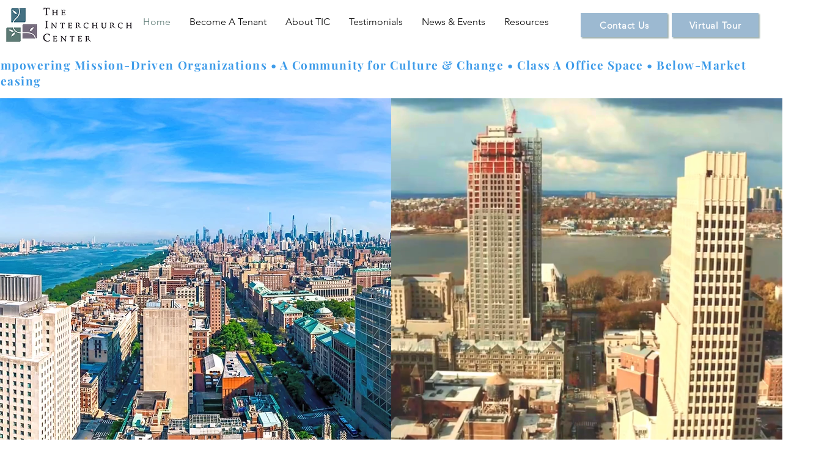

--- FILE ---
content_type: text/css; charset=utf-8
request_url: https://www.interchurch-center.org/_serverless/pro-gallery-css-v4-server/layoutCss?ver=2&id=comp-m6phmz8r&items=3618_1176_827%7C3664_1183_827%7C3842_1177_827%7C3592_628_640%7C3425_832_640%7C3284_2250_3000%7C3610_1179_827%7C3470_1035_639%7C3485_954_639%7C3513_691_639%7C3515_783_640%7C3482_753_639%7C3619_877_639%7C3492_1154_827%7C3251_862_639%7C3323_1177_827%7C3458_1143_827%7C3460_1161_827%7C3424_1261_640%7C3715_980_639&container=1077_1280_640_720&options=layoutParams_cropRatio:1.3333333333333333%7ClayoutParams_structure_galleryRatio_value:0%7ClayoutParams_repeatingGroupTypes:%7ClayoutParams_gallerySpacing:0%7CgroupTypes:1%7CnumberOfImagesPerRow:3%7CcollageAmount:0.8%7CtextsVerticalPadding:0%7CtextsHorizontalPadding:0%7CcalculateTextBoxHeightMode:MANUAL%7CtargetItemSize:45%7CcubeRatio:1.3333333333333333%7CexternalInfoHeight:0%7CexternalInfoWidth:0%7CisRTL:false%7CisVertical:false%7CminItemSize:120%7CgroupSize:1%7CchooseBestGroup:true%7CcubeImages:false%7CcubeType:fit%7CsmartCrop:false%7CcollageDensity:1%7CimageMargin:10%7ChasThumbnails:false%7CgalleryThumbnailsAlignment:bottom%7CgridStyle:1%7CtitlePlacement:SHOW_ON_HOVER%7CarrowsSize:23%7CslideshowInfoSize:200%7CimageInfoType:NO_BACKGROUND%7CtextBoxHeight:0%7CscrollDirection:1%7CgalleryLayout:4%7CgallerySizeType:smart%7CgallerySize:45%7CcropOnlyFill:true%7CnumberOfImagesPerCol:1%7CgroupsPerStrip:0%7Cscatter:0%7CenableInfiniteScroll:true%7CthumbnailSpacings:5%7CarrowsPosition:0%7CthumbnailSize:120%7CcalculateTextBoxWidthMode:PERCENT%7CtextBoxWidthPercent:50%7CuseMaxDimensions:false%7CrotatingGroupTypes:%7CfixedColumns:0%7CrotatingCropRatios:%7CgallerySizePx:0%7CplaceGroupsLtr:false
body_size: 33
content:
#pro-gallery-comp-m6phmz8r .pro-gallery-parent-container{ width: 1280px !important; height: 640px !important; } #pro-gallery-comp-m6phmz8r [data-hook="item-container"][data-idx="0"].gallery-item-container{opacity: 1 !important;display: block !important;transition: opacity .2s ease !important;top: 0px !important;left: 0px !important;right: auto !important;height: 640px !important;width: 910px !important;} #pro-gallery-comp-m6phmz8r [data-hook="item-container"][data-idx="0"] .gallery-item-common-info-outer{height: 100% !important;} #pro-gallery-comp-m6phmz8r [data-hook="item-container"][data-idx="0"] .gallery-item-common-info{height: 100% !important;width: 100% !important;} #pro-gallery-comp-m6phmz8r [data-hook="item-container"][data-idx="0"] .gallery-item-wrapper{width: 910px !important;height: 640px !important;margin: 0 !important;} #pro-gallery-comp-m6phmz8r [data-hook="item-container"][data-idx="0"] .gallery-item-content{width: 910px !important;height: 640px !important;margin: 0px 0px !important;opacity: 1 !important;} #pro-gallery-comp-m6phmz8r [data-hook="item-container"][data-idx="0"] .gallery-item-hover{width: 910px !important;height: 640px !important;opacity: 1 !important;} #pro-gallery-comp-m6phmz8r [data-hook="item-container"][data-idx="0"] .item-hover-flex-container{width: 910px !important;height: 640px !important;margin: 0px 0px !important;opacity: 1 !important;} #pro-gallery-comp-m6phmz8r [data-hook="item-container"][data-idx="0"] .gallery-item-wrapper img{width: 100% !important;height: 100% !important;opacity: 1 !important;} #pro-gallery-comp-m6phmz8r [data-hook="item-container"][data-idx="1"].gallery-item-container{opacity: 1 !important;display: block !important;transition: opacity .2s ease !important;top: 0px !important;left: 920px !important;right: auto !important;height: 640px !important;width: 916px !important;} #pro-gallery-comp-m6phmz8r [data-hook="item-container"][data-idx="1"] .gallery-item-common-info-outer{height: 100% !important;} #pro-gallery-comp-m6phmz8r [data-hook="item-container"][data-idx="1"] .gallery-item-common-info{height: 100% !important;width: 100% !important;} #pro-gallery-comp-m6phmz8r [data-hook="item-container"][data-idx="1"] .gallery-item-wrapper{width: 916px !important;height: 640px !important;margin: 0 !important;} #pro-gallery-comp-m6phmz8r [data-hook="item-container"][data-idx="1"] .gallery-item-content{width: 916px !important;height: 640px !important;margin: 0px 0px !important;opacity: 1 !important;} #pro-gallery-comp-m6phmz8r [data-hook="item-container"][data-idx="1"] .gallery-item-hover{width: 916px !important;height: 640px !important;opacity: 1 !important;} #pro-gallery-comp-m6phmz8r [data-hook="item-container"][data-idx="1"] .item-hover-flex-container{width: 916px !important;height: 640px !important;margin: 0px 0px !important;opacity: 1 !important;} #pro-gallery-comp-m6phmz8r [data-hook="item-container"][data-idx="1"] .gallery-item-wrapper img{width: 100% !important;height: 100% !important;opacity: 1 !important;} #pro-gallery-comp-m6phmz8r [data-hook="item-container"][data-idx="2"].gallery-item-container{opacity: 1 !important;display: block !important;transition: opacity .2s ease !important;top: 0px !important;left: 1846px !important;right: auto !important;height: 640px !important;width: 911px !important;} #pro-gallery-comp-m6phmz8r [data-hook="item-container"][data-idx="2"] .gallery-item-common-info-outer{height: 100% !important;} #pro-gallery-comp-m6phmz8r [data-hook="item-container"][data-idx="2"] .gallery-item-common-info{height: 100% !important;width: 100% !important;} #pro-gallery-comp-m6phmz8r [data-hook="item-container"][data-idx="2"] .gallery-item-wrapper{width: 911px !important;height: 640px !important;margin: 0 !important;} #pro-gallery-comp-m6phmz8r [data-hook="item-container"][data-idx="2"] .gallery-item-content{width: 911px !important;height: 640px !important;margin: 0px 0px !important;opacity: 1 !important;} #pro-gallery-comp-m6phmz8r [data-hook="item-container"][data-idx="2"] .gallery-item-hover{width: 911px !important;height: 640px !important;opacity: 1 !important;} #pro-gallery-comp-m6phmz8r [data-hook="item-container"][data-idx="2"] .item-hover-flex-container{width: 911px !important;height: 640px !important;margin: 0px 0px !important;opacity: 1 !important;} #pro-gallery-comp-m6phmz8r [data-hook="item-container"][data-idx="2"] .gallery-item-wrapper img{width: 100% !important;height: 100% !important;opacity: 1 !important;} #pro-gallery-comp-m6phmz8r [data-hook="item-container"][data-idx="3"]{display: none !important;} #pro-gallery-comp-m6phmz8r [data-hook="item-container"][data-idx="4"]{display: none !important;} #pro-gallery-comp-m6phmz8r [data-hook="item-container"][data-idx="5"]{display: none !important;} #pro-gallery-comp-m6phmz8r [data-hook="item-container"][data-idx="6"]{display: none !important;} #pro-gallery-comp-m6phmz8r [data-hook="item-container"][data-idx="7"]{display: none !important;} #pro-gallery-comp-m6phmz8r [data-hook="item-container"][data-idx="8"]{display: none !important;} #pro-gallery-comp-m6phmz8r [data-hook="item-container"][data-idx="9"]{display: none !important;} #pro-gallery-comp-m6phmz8r [data-hook="item-container"][data-idx="10"]{display: none !important;} #pro-gallery-comp-m6phmz8r [data-hook="item-container"][data-idx="11"]{display: none !important;} #pro-gallery-comp-m6phmz8r [data-hook="item-container"][data-idx="12"]{display: none !important;} #pro-gallery-comp-m6phmz8r [data-hook="item-container"][data-idx="13"]{display: none !important;} #pro-gallery-comp-m6phmz8r [data-hook="item-container"][data-idx="14"]{display: none !important;} #pro-gallery-comp-m6phmz8r [data-hook="item-container"][data-idx="15"]{display: none !important;} #pro-gallery-comp-m6phmz8r [data-hook="item-container"][data-idx="16"]{display: none !important;} #pro-gallery-comp-m6phmz8r [data-hook="item-container"][data-idx="17"]{display: none !important;} #pro-gallery-comp-m6phmz8r [data-hook="item-container"][data-idx="18"]{display: none !important;} #pro-gallery-comp-m6phmz8r [data-hook="item-container"][data-idx="19"]{display: none !important;} #pro-gallery-comp-m6phmz8r .pro-gallery-prerender{height:640px !important;}#pro-gallery-comp-m6phmz8r {height:640px !important; width:1280px !important;}#pro-gallery-comp-m6phmz8r .pro-gallery-margin-container {height:640px !important;}#pro-gallery-comp-m6phmz8r .one-row:not(.thumbnails-gallery) {height:645px !important; width:1290px !important;}#pro-gallery-comp-m6phmz8r .one-row:not(.thumbnails-gallery) .gallery-horizontal-scroll {height:645px !important;}#pro-gallery-comp-m6phmz8r .pro-gallery-parent-container:not(.gallery-slideshow) [data-hook=group-view] .item-link-wrapper::before {height:645px !important; width:1290px !important;}#pro-gallery-comp-m6phmz8r .pro-gallery-parent-container {height:640px !important; width:1280px !important;}

--- FILE ---
content_type: text/css; charset=utf-8
request_url: https://www.interchurch-center.org/_serverless/pro-gallery-css-v4-server/layoutCss?ver=2&id=comp-m6qnbb42&items=3337_500_500%7C3418_500_500%7C3586_500_500%7C3670_500_500%7C3428_500_500%7C3765_500_500%7C3529_500_500%7C3496_500_500%7C3303_500_500%7C3330_500_500%7C3465_500_500%7C3460_500_500%7C3556_500_500%7C3580_500_500%7C3445_500_500%7C3221_500_500%7C3519_500_500%7C3448_500_500%7C3417_500_500%7C3640_500_500&container=4689_1280_209.5_720&options=layoutParams_cropRatio:1%7ClayoutParams_structure_galleryRatio_value:0%7ClayoutParams_repeatingGroupTypes:%7ClayoutParams_gallerySpacing:0%7CgroupTypes:1%7CnumberOfImagesPerRow:3%7CcollageAmount:0%7CtextsVerticalPadding:0%7CtextsHorizontalPadding:0%7CcalculateTextBoxHeightMode:MANUAL%7CtargetItemSize:405%7CcubeRatio:1%7CexternalInfoHeight:0%7CexternalInfoWidth:0%7CisRTL:false%7CisVertical:false%7CminItemSize:50%7CgroupSize:1%7CchooseBestGroup:true%7CcubeImages:true%7CcubeType:fill%7CsmartCrop:false%7CcollageDensity:0%7CimageMargin:5%7ChasThumbnails:false%7CgalleryThumbnailsAlignment:bottom%7CgridStyle:0%7CtitlePlacement:SHOW_ON_HOVER%7CarrowsSize:23%7CslideshowInfoSize:200%7CimageInfoType:NO_BACKGROUND%7CtextBoxHeight:0%7CscrollDirection:1%7CgalleryLayout:2%7CgallerySizeType:smart%7CgallerySize:30%7CcropOnlyFill:false%7CnumberOfImagesPerCol:1%7CgroupsPerStrip:0%7Cscatter:0%7CenableInfiniteScroll:true%7CthumbnailSpacings:0%7CarrowsPosition:0%7CthumbnailSize:120%7CcalculateTextBoxWidthMode:PERCENT%7CtextBoxWidthPercent:50%7CuseMaxDimensions:false%7CrotatingGroupTypes:%7CfixedColumns:0%7CrotatingCropRatios:%7CgallerySizePx:0%7CplaceGroupsLtr:false
body_size: -132
content:
#pro-gallery-comp-m6qnbb42 .pro-gallery-parent-container{ width: 1280px !important; height: 210px !important; } #pro-gallery-comp-m6qnbb42 [data-hook="item-container"][data-idx="0"].gallery-item-container{opacity: 1 !important;display: block !important;transition: opacity .2s ease !important;top: 0px !important;left: 0px !important;right: auto !important;height: 210px !important;width: 210px !important;} #pro-gallery-comp-m6qnbb42 [data-hook="item-container"][data-idx="0"] .gallery-item-common-info-outer{height: 100% !important;} #pro-gallery-comp-m6qnbb42 [data-hook="item-container"][data-idx="0"] .gallery-item-common-info{height: 100% !important;width: 100% !important;} #pro-gallery-comp-m6qnbb42 [data-hook="item-container"][data-idx="0"] .gallery-item-wrapper{width: 210px !important;height: 210px !important;margin: 0 !important;} #pro-gallery-comp-m6qnbb42 [data-hook="item-container"][data-idx="0"] .gallery-item-content{width: 210px !important;height: 210px !important;margin: 0px 0px !important;opacity: 1 !important;} #pro-gallery-comp-m6qnbb42 [data-hook="item-container"][data-idx="0"] .gallery-item-hover{width: 210px !important;height: 210px !important;opacity: 1 !important;} #pro-gallery-comp-m6qnbb42 [data-hook="item-container"][data-idx="0"] .item-hover-flex-container{width: 210px !important;height: 210px !important;margin: 0px 0px !important;opacity: 1 !important;} #pro-gallery-comp-m6qnbb42 [data-hook="item-container"][data-idx="0"] .gallery-item-wrapper img{width: 100% !important;height: 100% !important;opacity: 1 !important;} #pro-gallery-comp-m6qnbb42 [data-hook="item-container"][data-idx="1"].gallery-item-container{opacity: 1 !important;display: block !important;transition: opacity .2s ease !important;top: 0px !important;left: 215px !important;right: auto !important;height: 210px !important;width: 210px !important;} #pro-gallery-comp-m6qnbb42 [data-hook="item-container"][data-idx="1"] .gallery-item-common-info-outer{height: 100% !important;} #pro-gallery-comp-m6qnbb42 [data-hook="item-container"][data-idx="1"] .gallery-item-common-info{height: 100% !important;width: 100% !important;} #pro-gallery-comp-m6qnbb42 [data-hook="item-container"][data-idx="1"] .gallery-item-wrapper{width: 210px !important;height: 210px !important;margin: 0 !important;} #pro-gallery-comp-m6qnbb42 [data-hook="item-container"][data-idx="1"] .gallery-item-content{width: 210px !important;height: 210px !important;margin: 0px 0px !important;opacity: 1 !important;} #pro-gallery-comp-m6qnbb42 [data-hook="item-container"][data-idx="1"] .gallery-item-hover{width: 210px !important;height: 210px !important;opacity: 1 !important;} #pro-gallery-comp-m6qnbb42 [data-hook="item-container"][data-idx="1"] .item-hover-flex-container{width: 210px !important;height: 210px !important;margin: 0px 0px !important;opacity: 1 !important;} #pro-gallery-comp-m6qnbb42 [data-hook="item-container"][data-idx="1"] .gallery-item-wrapper img{width: 100% !important;height: 100% !important;opacity: 1 !important;} #pro-gallery-comp-m6qnbb42 [data-hook="item-container"][data-idx="2"].gallery-item-container{opacity: 1 !important;display: block !important;transition: opacity .2s ease !important;top: 0px !important;left: 430px !important;right: auto !important;height: 210px !important;width: 210px !important;} #pro-gallery-comp-m6qnbb42 [data-hook="item-container"][data-idx="2"] .gallery-item-common-info-outer{height: 100% !important;} #pro-gallery-comp-m6qnbb42 [data-hook="item-container"][data-idx="2"] .gallery-item-common-info{height: 100% !important;width: 100% !important;} #pro-gallery-comp-m6qnbb42 [data-hook="item-container"][data-idx="2"] .gallery-item-wrapper{width: 210px !important;height: 210px !important;margin: 0 !important;} #pro-gallery-comp-m6qnbb42 [data-hook="item-container"][data-idx="2"] .gallery-item-content{width: 210px !important;height: 210px !important;margin: 0px 0px !important;opacity: 1 !important;} #pro-gallery-comp-m6qnbb42 [data-hook="item-container"][data-idx="2"] .gallery-item-hover{width: 210px !important;height: 210px !important;opacity: 1 !important;} #pro-gallery-comp-m6qnbb42 [data-hook="item-container"][data-idx="2"] .item-hover-flex-container{width: 210px !important;height: 210px !important;margin: 0px 0px !important;opacity: 1 !important;} #pro-gallery-comp-m6qnbb42 [data-hook="item-container"][data-idx="2"] .gallery-item-wrapper img{width: 100% !important;height: 100% !important;opacity: 1 !important;} #pro-gallery-comp-m6qnbb42 [data-hook="item-container"][data-idx="3"]{display: none !important;} #pro-gallery-comp-m6qnbb42 [data-hook="item-container"][data-idx="4"]{display: none !important;} #pro-gallery-comp-m6qnbb42 [data-hook="item-container"][data-idx="5"]{display: none !important;} #pro-gallery-comp-m6qnbb42 [data-hook="item-container"][data-idx="6"]{display: none !important;} #pro-gallery-comp-m6qnbb42 [data-hook="item-container"][data-idx="7"]{display: none !important;} #pro-gallery-comp-m6qnbb42 [data-hook="item-container"][data-idx="8"]{display: none !important;} #pro-gallery-comp-m6qnbb42 [data-hook="item-container"][data-idx="9"]{display: none !important;} #pro-gallery-comp-m6qnbb42 [data-hook="item-container"][data-idx="10"]{display: none !important;} #pro-gallery-comp-m6qnbb42 [data-hook="item-container"][data-idx="11"]{display: none !important;} #pro-gallery-comp-m6qnbb42 [data-hook="item-container"][data-idx="12"]{display: none !important;} #pro-gallery-comp-m6qnbb42 [data-hook="item-container"][data-idx="13"]{display: none !important;} #pro-gallery-comp-m6qnbb42 [data-hook="item-container"][data-idx="14"]{display: none !important;} #pro-gallery-comp-m6qnbb42 [data-hook="item-container"][data-idx="15"]{display: none !important;} #pro-gallery-comp-m6qnbb42 [data-hook="item-container"][data-idx="16"]{display: none !important;} #pro-gallery-comp-m6qnbb42 [data-hook="item-container"][data-idx="17"]{display: none !important;} #pro-gallery-comp-m6qnbb42 [data-hook="item-container"][data-idx="18"]{display: none !important;} #pro-gallery-comp-m6qnbb42 [data-hook="item-container"][data-idx="19"]{display: none !important;} #pro-gallery-comp-m6qnbb42 .pro-gallery-prerender{height:210px !important;}#pro-gallery-comp-m6qnbb42 {height:210px !important; width:1280px !important;}#pro-gallery-comp-m6qnbb42 .pro-gallery-margin-container {height:210px !important;}#pro-gallery-comp-m6qnbb42 .one-row:not(.thumbnails-gallery) {height:212px !important; width:1285px !important;}#pro-gallery-comp-m6qnbb42 .one-row:not(.thumbnails-gallery) .gallery-horizontal-scroll {height:212px !important;}#pro-gallery-comp-m6qnbb42 .pro-gallery-parent-container:not(.gallery-slideshow) [data-hook=group-view] .item-link-wrapper::before {height:212px !important; width:1285px !important;}#pro-gallery-comp-m6qnbb42 .pro-gallery-parent-container {height:210px !important; width:1280px !important;}

--- FILE ---
content_type: text/css; charset=utf-8
request_url: https://www.interchurch-center.org/_serverless/pro-gallery-css-v4-server/layoutCss?ver=2&id=comp-m6qx5v6x&items=3328_500_500%7C3540_500_500%7C3225_500_500%7C3406_500_500%7C3582_500_500%7C3261_500_500%7C3436_500_500%7C3509_500_500%7C3343_500_500%7C3559_500_500%7C3465_500_500%7C3604_500_500%7C3511_500_500%7C3373_500_500%7C3474_500_500%7C3322_500_500%7C3389_500_500%7C3469_500_500%7C3469_500_500%7C3529_500_500&container=4903_1280_209.5_720&options=layoutParams_cropRatio:1%7ClayoutParams_structure_galleryRatio_value:0%7ClayoutParams_repeatingGroupTypes:%7ClayoutParams_gallerySpacing:0%7CgroupTypes:1%7CnumberOfImagesPerRow:3%7CcollageAmount:0%7CtextsVerticalPadding:0%7CtextsHorizontalPadding:0%7CcalculateTextBoxHeightMode:MANUAL%7CtargetItemSize:405%7CcubeRatio:1%7CexternalInfoHeight:0%7CexternalInfoWidth:0%7CisRTL:true%7CisVertical:false%7CminItemSize:50%7CgroupSize:1%7CchooseBestGroup:true%7CcubeImages:true%7CcubeType:fill%7CsmartCrop:false%7CcollageDensity:0%7CimageMargin:5%7ChasThumbnails:false%7CgalleryThumbnailsAlignment:bottom%7CgridStyle:0%7CtitlePlacement:SHOW_ON_HOVER%7CarrowsSize:23%7CslideshowInfoSize:200%7CimageInfoType:NO_BACKGROUND%7CtextBoxHeight:0%7CscrollDirection:1%7CgalleryLayout:2%7CgallerySizeType:smart%7CgallerySize:30%7CcropOnlyFill:false%7CnumberOfImagesPerCol:1%7CgroupsPerStrip:0%7Cscatter:0%7CenableInfiniteScroll:true%7CthumbnailSpacings:0%7CarrowsPosition:0%7CthumbnailSize:120%7CcalculateTextBoxWidthMode:PERCENT%7CtextBoxWidthPercent:50%7CuseMaxDimensions:false%7CrotatingGroupTypes:%7CfixedColumns:0%7CrotatingCropRatios:%7CgallerySizePx:0%7CplaceGroupsLtr:false
body_size: -103
content:
#pro-gallery-comp-m6qx5v6x .pro-gallery-parent-container{ width: 1280px !important; height: 210px !important; } #pro-gallery-comp-m6qx5v6x [data-hook="item-container"][data-idx="0"].gallery-item-container{opacity: 1 !important;display: block !important;transition: opacity .2s ease !important;top: 0px !important;left: auto !important;right: 0px !important;height: 210px !important;width: 210px !important;} #pro-gallery-comp-m6qx5v6x [data-hook="item-container"][data-idx="0"] .gallery-item-common-info-outer{height: 100% !important;} #pro-gallery-comp-m6qx5v6x [data-hook="item-container"][data-idx="0"] .gallery-item-common-info{height: 100% !important;width: 100% !important;} #pro-gallery-comp-m6qx5v6x [data-hook="item-container"][data-idx="0"] .gallery-item-wrapper{width: 210px !important;height: 210px !important;margin: 0 !important;} #pro-gallery-comp-m6qx5v6x [data-hook="item-container"][data-idx="0"] .gallery-item-content{width: 210px !important;height: 210px !important;margin: 0px 0px !important;opacity: 1 !important;} #pro-gallery-comp-m6qx5v6x [data-hook="item-container"][data-idx="0"] .gallery-item-hover{width: 210px !important;height: 210px !important;opacity: 1 !important;} #pro-gallery-comp-m6qx5v6x [data-hook="item-container"][data-idx="0"] .item-hover-flex-container{width: 210px !important;height: 210px !important;margin: 0px 0px !important;opacity: 1 !important;} #pro-gallery-comp-m6qx5v6x [data-hook="item-container"][data-idx="0"] .gallery-item-wrapper img{width: 100% !important;height: 100% !important;opacity: 1 !important;} #pro-gallery-comp-m6qx5v6x [data-hook="item-container"][data-idx="1"].gallery-item-container{opacity: 1 !important;display: block !important;transition: opacity .2s ease !important;top: 0px !important;left: auto !important;right: 215px !important;height: 210px !important;width: 210px !important;} #pro-gallery-comp-m6qx5v6x [data-hook="item-container"][data-idx="1"] .gallery-item-common-info-outer{height: 100% !important;} #pro-gallery-comp-m6qx5v6x [data-hook="item-container"][data-idx="1"] .gallery-item-common-info{height: 100% !important;width: 100% !important;} #pro-gallery-comp-m6qx5v6x [data-hook="item-container"][data-idx="1"] .gallery-item-wrapper{width: 210px !important;height: 210px !important;margin: 0 !important;} #pro-gallery-comp-m6qx5v6x [data-hook="item-container"][data-idx="1"] .gallery-item-content{width: 210px !important;height: 210px !important;margin: 0px 0px !important;opacity: 1 !important;} #pro-gallery-comp-m6qx5v6x [data-hook="item-container"][data-idx="1"] .gallery-item-hover{width: 210px !important;height: 210px !important;opacity: 1 !important;} #pro-gallery-comp-m6qx5v6x [data-hook="item-container"][data-idx="1"] .item-hover-flex-container{width: 210px !important;height: 210px !important;margin: 0px 0px !important;opacity: 1 !important;} #pro-gallery-comp-m6qx5v6x [data-hook="item-container"][data-idx="1"] .gallery-item-wrapper img{width: 100% !important;height: 100% !important;opacity: 1 !important;} #pro-gallery-comp-m6qx5v6x [data-hook="item-container"][data-idx="2"].gallery-item-container{opacity: 1 !important;display: block !important;transition: opacity .2s ease !important;top: 0px !important;left: auto !important;right: 430px !important;height: 210px !important;width: 210px !important;} #pro-gallery-comp-m6qx5v6x [data-hook="item-container"][data-idx="2"] .gallery-item-common-info-outer{height: 100% !important;} #pro-gallery-comp-m6qx5v6x [data-hook="item-container"][data-idx="2"] .gallery-item-common-info{height: 100% !important;width: 100% !important;} #pro-gallery-comp-m6qx5v6x [data-hook="item-container"][data-idx="2"] .gallery-item-wrapper{width: 210px !important;height: 210px !important;margin: 0 !important;} #pro-gallery-comp-m6qx5v6x [data-hook="item-container"][data-idx="2"] .gallery-item-content{width: 210px !important;height: 210px !important;margin: 0px 0px !important;opacity: 1 !important;} #pro-gallery-comp-m6qx5v6x [data-hook="item-container"][data-idx="2"] .gallery-item-hover{width: 210px !important;height: 210px !important;opacity: 1 !important;} #pro-gallery-comp-m6qx5v6x [data-hook="item-container"][data-idx="2"] .item-hover-flex-container{width: 210px !important;height: 210px !important;margin: 0px 0px !important;opacity: 1 !important;} #pro-gallery-comp-m6qx5v6x [data-hook="item-container"][data-idx="2"] .gallery-item-wrapper img{width: 100% !important;height: 100% !important;opacity: 1 !important;} #pro-gallery-comp-m6qx5v6x [data-hook="item-container"][data-idx="3"]{display: none !important;} #pro-gallery-comp-m6qx5v6x [data-hook="item-container"][data-idx="4"]{display: none !important;} #pro-gallery-comp-m6qx5v6x [data-hook="item-container"][data-idx="5"]{display: none !important;} #pro-gallery-comp-m6qx5v6x [data-hook="item-container"][data-idx="6"]{display: none !important;} #pro-gallery-comp-m6qx5v6x [data-hook="item-container"][data-idx="7"]{display: none !important;} #pro-gallery-comp-m6qx5v6x [data-hook="item-container"][data-idx="8"]{display: none !important;} #pro-gallery-comp-m6qx5v6x [data-hook="item-container"][data-idx="9"]{display: none !important;} #pro-gallery-comp-m6qx5v6x [data-hook="item-container"][data-idx="10"]{display: none !important;} #pro-gallery-comp-m6qx5v6x [data-hook="item-container"][data-idx="11"]{display: none !important;} #pro-gallery-comp-m6qx5v6x [data-hook="item-container"][data-idx="12"]{display: none !important;} #pro-gallery-comp-m6qx5v6x [data-hook="item-container"][data-idx="13"]{display: none !important;} #pro-gallery-comp-m6qx5v6x [data-hook="item-container"][data-idx="14"]{display: none !important;} #pro-gallery-comp-m6qx5v6x [data-hook="item-container"][data-idx="15"]{display: none !important;} #pro-gallery-comp-m6qx5v6x [data-hook="item-container"][data-idx="16"]{display: none !important;} #pro-gallery-comp-m6qx5v6x [data-hook="item-container"][data-idx="17"]{display: none !important;} #pro-gallery-comp-m6qx5v6x [data-hook="item-container"][data-idx="18"]{display: none !important;} #pro-gallery-comp-m6qx5v6x [data-hook="item-container"][data-idx="19"]{display: none !important;} #pro-gallery-comp-m6qx5v6x .pro-gallery-prerender{height:210px !important;}#pro-gallery-comp-m6qx5v6x {height:210px !important; width:1280px !important;}#pro-gallery-comp-m6qx5v6x .pro-gallery-margin-container {height:210px !important;}#pro-gallery-comp-m6qx5v6x .one-row:not(.thumbnails-gallery) {height:212px !important; width:1285px !important;}#pro-gallery-comp-m6qx5v6x .one-row:not(.thumbnails-gallery) .gallery-horizontal-scroll {height:212px !important;}#pro-gallery-comp-m6qx5v6x .pro-gallery-parent-container:not(.gallery-slideshow) [data-hook=group-view] .item-link-wrapper::before {height:212px !important; width:1285px !important;}#pro-gallery-comp-m6qx5v6x .pro-gallery-parent-container {height:210px !important; width:1280px !important;}